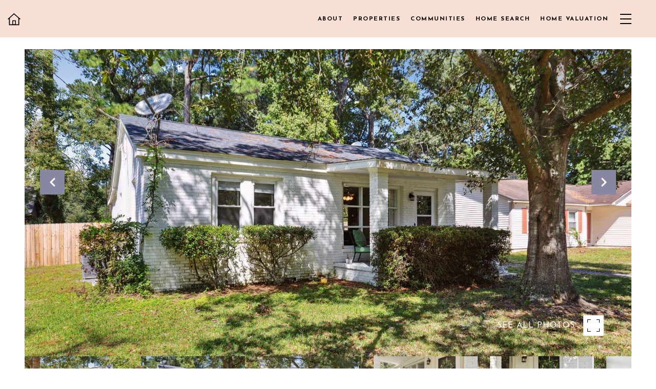

--- FILE ---
content_type: text/html; charset=utf-8
request_url: https://bss.luxurypresence.com/buttons/googleOneTap?companyId=88acb0aa-1eb8-4c5e-8743-788a7623c59f&websiteId=b37bfcbb-0e47-4ebb-aa1d-66f875646135&pageId=48872293-59fc-4c6f-9277-78419a51785b&sourceUrl=https%3A%2F%2Fislandhouserealestate.com%2Fproperties%2F1608-juniper-street-charleston-sc-29407-22026425&pageMeta=%7B%22sourceResource%22%3A%22properties%22%2C%22pageElementId%22%3A%22412fb366-45ec-4206-9639-db8a6da9d673%22%2C%22pageQueryVariables%22%3A%7B%22property%22%3A%7B%22id%22%3A%22412fb366-45ec-4206-9639-db8a6da9d673%22%7D%2C%22properties%22%3A%7B%22relatedNeighborhoodPropertyId%22%3A%22412fb366-45ec-4206-9639-db8a6da9d673%22%2C%22sort%22%3A%22salesPrice%22%7D%2C%22neighborhood%22%3A%7B%7D%2C%22pressReleases%22%3A%7B%22propertyId%22%3A%22412fb366-45ec-4206-9639-db8a6da9d673%22%7D%7D%7D
body_size: 2909
content:
<style>
  html, body {margin: 0; padding: 0;}
</style>
<script src="https://accounts.google.com/gsi/client" async defer></script>
<script>
const parseURL = (url) => {
    const a = document.createElement('a');
    a.href = url;
    return a.origin;
}

const login = (token, provider, source)  => {
  const origin = (window.location != window.parent.location)
    ? parseURL(document.referrer)
    : window.location.origin;  
  const xhr = new XMLHttpRequest();
  xhr.responseType = 'json';
  xhr.onreadystatechange = function() {
    if (xhr.readyState === 4) {
      const response = xhr.response;
      const msg = {
        event: response.status,
        provider: provider,
        source: source,
        token: token
      }
      window.parent.postMessage(msg, origin);
    }
  }
  xhr.withCredentials = true;
  xhr.open('POST', `${origin}/api/v1/auth/login`, true);
  xhr.setRequestHeader("Content-Type", "application/json;charset=UTF-8");
  xhr.send(JSON.stringify({
    token,
    provider,
    source,
    websiteId: 'b37bfcbb-0e47-4ebb-aa1d-66f875646135',
    companyId: '88acb0aa-1eb8-4c5e-8743-788a7623c59f',
    pageId: '48872293-59fc-4c6f-9277-78419a51785b',
    sourceUrl: 'https://islandhouserealestate.com/properties/1608-juniper-street-charleston-sc-29407-22026425',
    pageMeta: '{"sourceResource":"properties","pageElementId":"412fb366-45ec-4206-9639-db8a6da9d673","pageQueryVariables":{"property":{"id":"412fb366-45ec-4206-9639-db8a6da9d673"},"properties":{"relatedNeighborhoodPropertyId":"412fb366-45ec-4206-9639-db8a6da9d673","sort":"salesPrice"},"neighborhood":{},"pressReleases":{"propertyId":"412fb366-45ec-4206-9639-db8a6da9d673"}}}',
    utm: '',
    referrer: ''
  }));
}

function getExpirationCookie(expiresInMiliseconds) {
  const tomorrow  = new Date(Date.now() + expiresInMiliseconds); // The Date object returns today's timestamp
  return `islandhouserealestate.com-SID=true; expires=${tomorrow.toUTCString()}; path=/; Secure; SameSite=None`;
}

function handleCredentialResponse(response) {
  document.cookie = getExpirationCookie(24 * 60 * 60 * 1000); // 1 day
  login(response.credential, 'GOOGLE', 'GOOGLE_SIGN_ON');
}

function handleClose() {
  const msg = {
    event: 'cancel',
    provider: 'GOOGLE',
    source: 'GOOGLE_SIGN_ON'
  }
  const origin = (window.location != window.parent.location)
    ? parseURL(document.referrer)
    : window.location.origin;
  window.parent.postMessage(msg, origin);
  document.cookie = getExpirationCookie(2 * 60 * 60 * 1000); // 2 hours
}

</script>
<div id="g_id_onload"
  data-client_id="673515100752-7s6f6j0qab4skl22cjpp7eirb2rjmfcg.apps.googleusercontent.com"
  data-callback="handleCredentialResponse"
  data-intermediate_iframe_close_callback="handleClose"
  data-state_cookie_domain = "islandhouserealestate.com"
  data-allowed_parent_origin="https://islandhouserealestate.com"
  data-skip_prompt_cookie="islandhouserealestate.com-SID"
  data-cancel_on_tap_outside="false"
></div>

--- FILE ---
content_type: image/svg+xml
request_url: https://media-production.lp-cdn.com/media/dvmyukufl2cagf61pzge
body_size: 308
content:
<svg preserveAspectRatio="xMidYMid meet" data-bbox="34.5 39 131 122" viewBox="34.5 39 131 122" height="200" width="200" xmlns="http://www.w3.org/2000/svg" data-type="color" role="presentation" aria-hidden="true" aria-label=""><defs><style>#comp-kas75q68 svg [data-color="1"] {fill: #000000;}</style></defs>
    <g>
        <path d="M165.5 97.233L99.098 39 34.5 97.514l5.661 6.214 7.969-7.218V161h103.79V96.504l8.02 7.033 5.56-6.304zm-75.476 53.68v-31.208h20.006v31.208H90.024zm53.479 1.694h-25.054v-41.298H81.605v41.298H56.549V88.883L99.19 50.258l44.313 38.864v63.485z" fill="#000000" data-color="1"></path>
    </g>
</svg>